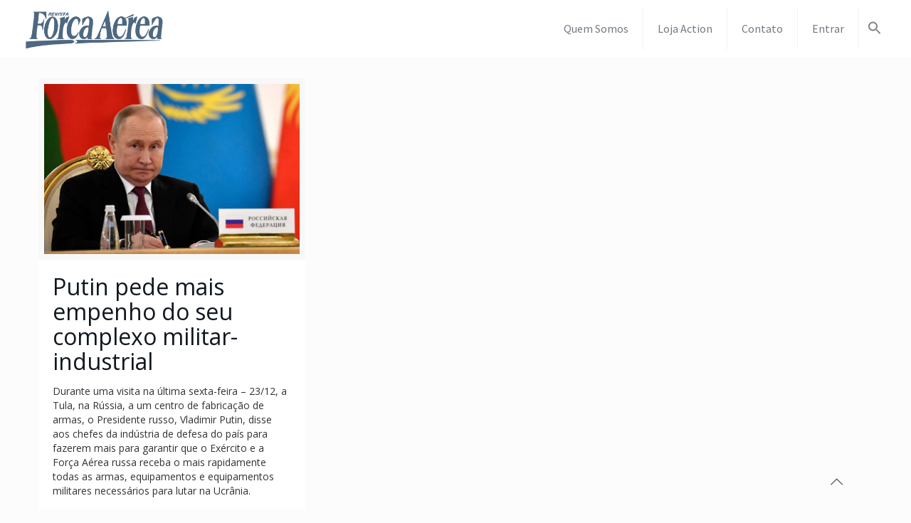

--- FILE ---
content_type: application/javascript
request_url: https://c0.wp.com/c/5.6/wp-includes/js/dist/api-fetch.js
body_size: 8036
content:
this["wp"] = this["wp"] || {}; this["wp"]["apiFetch"] =
/******/ (function(modules) { // webpackBootstrap
/******/ 	// The module cache
/******/ 	var installedModules = {};
/******/
/******/ 	// The require function
/******/ 	function __webpack_require__(moduleId) {
/******/
/******/ 		// Check if module is in cache
/******/ 		if(installedModules[moduleId]) {
/******/ 			return installedModules[moduleId].exports;
/******/ 		}
/******/ 		// Create a new module (and put it into the cache)
/******/ 		var module = installedModules[moduleId] = {
/******/ 			i: moduleId,
/******/ 			l: false,
/******/ 			exports: {}
/******/ 		};
/******/
/******/ 		// Execute the module function
/******/ 		modules[moduleId].call(module.exports, module, module.exports, __webpack_require__);
/******/
/******/ 		// Flag the module as loaded
/******/ 		module.l = true;
/******/
/******/ 		// Return the exports of the module
/******/ 		return module.exports;
/******/ 	}
/******/
/******/
/******/ 	// expose the modules object (__webpack_modules__)
/******/ 	__webpack_require__.m = modules;
/******/
/******/ 	// expose the module cache
/******/ 	__webpack_require__.c = installedModules;
/******/
/******/ 	// define getter function for harmony exports
/******/ 	__webpack_require__.d = function(exports, name, getter) {
/******/ 		if(!__webpack_require__.o(exports, name)) {
/******/ 			Object.defineProperty(exports, name, { enumerable: true, get: getter });
/******/ 		}
/******/ 	};
/******/
/******/ 	// define __esModule on exports
/******/ 	__webpack_require__.r = function(exports) {
/******/ 		if(typeof Symbol !== 'undefined' && Symbol.toStringTag) {
/******/ 			Object.defineProperty(exports, Symbol.toStringTag, { value: 'Module' });
/******/ 		}
/******/ 		Object.defineProperty(exports, '__esModule', { value: true });
/******/ 	};
/******/
/******/ 	// create a fake namespace object
/******/ 	// mode & 1: value is a module id, require it
/******/ 	// mode & 2: merge all properties of value into the ns
/******/ 	// mode & 4: return value when already ns object
/******/ 	// mode & 8|1: behave like require
/******/ 	__webpack_require__.t = function(value, mode) {
/******/ 		if(mode & 1) value = __webpack_require__(value);
/******/ 		if(mode & 8) return value;
/******/ 		if((mode & 4) && typeof value === 'object' && value && value.__esModule) return value;
/******/ 		var ns = Object.create(null);
/******/ 		__webpack_require__.r(ns);
/******/ 		Object.defineProperty(ns, 'default', { enumerable: true, value: value });
/******/ 		if(mode & 2 && typeof value != 'string') for(var key in value) __webpack_require__.d(ns, key, function(key) { return value[key]; }.bind(null, key));
/******/ 		return ns;
/******/ 	};
/******/
/******/ 	// getDefaultExport function for compatibility with non-harmony modules
/******/ 	__webpack_require__.n = function(module) {
/******/ 		var getter = module && module.__esModule ?
/******/ 			function getDefault() { return module['default']; } :
/******/ 			function getModuleExports() { return module; };
/******/ 		__webpack_require__.d(getter, 'a', getter);
/******/ 		return getter;
/******/ 	};
/******/
/******/ 	// Object.prototype.hasOwnProperty.call
/******/ 	__webpack_require__.o = function(object, property) { return Object.prototype.hasOwnProperty.call(object, property); };
/******/
/******/ 	// __webpack_public_path__
/******/ 	__webpack_require__.p = "";
/******/
/******/
/******/ 	// Load entry module and return exports
/******/ 	return __webpack_require__(__webpack_require__.s = 484);
/******/ })
/************************************************************************/
/******/ ({

/***/ 1:
/***/ (function(module, exports) {

(function() { module.exports = this["wp"]["i18n"]; }());

/***/ }),

/***/ 14:
/***/ (function(module, __webpack_exports__, __webpack_require__) {

"use strict";
/* harmony export (binding) */ __webpack_require__.d(__webpack_exports__, "a", function() { return _objectWithoutProperties; });
/* harmony import */ var _babel_runtime_helpers_esm_objectWithoutPropertiesLoose__WEBPACK_IMPORTED_MODULE_0__ = __webpack_require__(43);

function _objectWithoutProperties(source, excluded) {
  if (source == null) return {};
  var target = Object(_babel_runtime_helpers_esm_objectWithoutPropertiesLoose__WEBPACK_IMPORTED_MODULE_0__[/* default */ "a"])(source, excluded);
  var key, i;

  if (Object.getOwnPropertySymbols) {
    var sourceSymbolKeys = Object.getOwnPropertySymbols(source);

    for (i = 0; i < sourceSymbolKeys.length; i++) {
      key = sourceSymbolKeys[i];
      if (excluded.indexOf(key) >= 0) continue;
      if (!Object.prototype.propertyIsEnumerable.call(source, key)) continue;
      target[key] = source[key];
    }
  }

  return target;
}

/***/ }),

/***/ 20:
/***/ (function(module, exports) {

(function() { module.exports = this["regeneratorRuntime"]; }());

/***/ }),

/***/ 30:
/***/ (function(module, exports) {

(function() { module.exports = this["wp"]["url"]; }());

/***/ }),

/***/ 43:
/***/ (function(module, __webpack_exports__, __webpack_require__) {

"use strict";
/* harmony export (binding) */ __webpack_require__.d(__webpack_exports__, "a", function() { return _objectWithoutPropertiesLoose; });
function _objectWithoutPropertiesLoose(source, excluded) {
  if (source == null) return {};
  var target = {};
  var sourceKeys = Object.keys(source);
  var key, i;

  for (i = 0; i < sourceKeys.length; i++) {
    key = sourceKeys[i];
    if (excluded.indexOf(key) >= 0) continue;
    target[key] = source[key];
  }

  return target;
}

/***/ }),

/***/ 45:
/***/ (function(module, __webpack_exports__, __webpack_require__) {

"use strict";
/* harmony export (binding) */ __webpack_require__.d(__webpack_exports__, "a", function() { return _asyncToGenerator; });
function asyncGeneratorStep(gen, resolve, reject, _next, _throw, key, arg) {
  try {
    var info = gen[key](arg);
    var value = info.value;
  } catch (error) {
    reject(error);
    return;
  }

  if (info.done) {
    resolve(value);
  } else {
    Promise.resolve(value).then(_next, _throw);
  }
}

function _asyncToGenerator(fn) {
  return function () {
    var self = this,
        args = arguments;
    return new Promise(function (resolve, reject) {
      var gen = fn.apply(self, args);

      function _next(value) {
        asyncGeneratorStep(gen, resolve, reject, _next, _throw, "next", value);
      }

      function _throw(err) {
        asyncGeneratorStep(gen, resolve, reject, _next, _throw, "throw", err);
      }

      _next(undefined);
    });
  };
}

/***/ }),

/***/ 484:
/***/ (function(module, __webpack_exports__, __webpack_require__) {

"use strict";
// ESM COMPAT FLAG
__webpack_require__.r(__webpack_exports__);

// EXTERNAL MODULE: ./node_modules/@babel/runtime/helpers/esm/defineProperty.js
var defineProperty = __webpack_require__(5);

// EXTERNAL MODULE: ./node_modules/@babel/runtime/helpers/esm/objectWithoutProperties.js
var objectWithoutProperties = __webpack_require__(14);

// EXTERNAL MODULE: external {"this":["wp","i18n"]}
var external_this_wp_i18n_ = __webpack_require__(1);

// CONCATENATED MODULE: ./node_modules/@wordpress/api-fetch/build-module/middlewares/nonce.js


function ownKeys(object, enumerableOnly) { var keys = Object.keys(object); if (Object.getOwnPropertySymbols) { var symbols = Object.getOwnPropertySymbols(object); if (enumerableOnly) symbols = symbols.filter(function (sym) { return Object.getOwnPropertyDescriptor(object, sym).enumerable; }); keys.push.apply(keys, symbols); } return keys; }

function _objectSpread(target) { for (var i = 1; i < arguments.length; i++) { var source = arguments[i] != null ? arguments[i] : {}; if (i % 2) { ownKeys(Object(source), true).forEach(function (key) { Object(defineProperty["a" /* default */])(target, key, source[key]); }); } else if (Object.getOwnPropertyDescriptors) { Object.defineProperties(target, Object.getOwnPropertyDescriptors(source)); } else { ownKeys(Object(source)).forEach(function (key) { Object.defineProperty(target, key, Object.getOwnPropertyDescriptor(source, key)); }); } } return target; }

function createNonceMiddleware(nonce) {
  function middleware(options, next) {
    var _options$headers = options.headers,
        headers = _options$headers === void 0 ? {} : _options$headers; // If an 'X-WP-Nonce' header (or any case-insensitive variation
    // thereof) was specified, no need to add a nonce header.

    for (var headerName in headers) {
      if (headerName.toLowerCase() === 'x-wp-nonce' && headers[headerName] === middleware.nonce) {
        return next(options);
      }
    }

    return next(_objectSpread(_objectSpread({}, options), {}, {
      headers: _objectSpread(_objectSpread({}, headers), {}, {
        'X-WP-Nonce': middleware.nonce
      })
    }));
  }

  middleware.nonce = nonce;
  return middleware;
}

/* harmony default export */ var nonce = (createNonceMiddleware);

// CONCATENATED MODULE: ./node_modules/@wordpress/api-fetch/build-module/middlewares/namespace-endpoint.js


function namespace_endpoint_ownKeys(object, enumerableOnly) { var keys = Object.keys(object); if (Object.getOwnPropertySymbols) { var symbols = Object.getOwnPropertySymbols(object); if (enumerableOnly) symbols = symbols.filter(function (sym) { return Object.getOwnPropertyDescriptor(object, sym).enumerable; }); keys.push.apply(keys, symbols); } return keys; }

function namespace_endpoint_objectSpread(target) { for (var i = 1; i < arguments.length; i++) { var source = arguments[i] != null ? arguments[i] : {}; if (i % 2) { namespace_endpoint_ownKeys(Object(source), true).forEach(function (key) { Object(defineProperty["a" /* default */])(target, key, source[key]); }); } else if (Object.getOwnPropertyDescriptors) { Object.defineProperties(target, Object.getOwnPropertyDescriptors(source)); } else { namespace_endpoint_ownKeys(Object(source)).forEach(function (key) { Object.defineProperty(target, key, Object.getOwnPropertyDescriptor(source, key)); }); } } return target; }

var namespaceAndEndpointMiddleware = function namespaceAndEndpointMiddleware(options, next) {
  var path = options.path;
  var namespaceTrimmed, endpointTrimmed;

  if (typeof options.namespace === 'string' && typeof options.endpoint === 'string') {
    namespaceTrimmed = options.namespace.replace(/^\/|\/$/g, '');
    endpointTrimmed = options.endpoint.replace(/^\//, '');

    if (endpointTrimmed) {
      path = namespaceTrimmed + '/' + endpointTrimmed;
    } else {
      path = namespaceTrimmed;
    }
  }

  delete options.namespace;
  delete options.endpoint;
  return next(namespace_endpoint_objectSpread(namespace_endpoint_objectSpread({}, options), {}, {
    path: path
  }));
};

/* harmony default export */ var namespace_endpoint = (namespaceAndEndpointMiddleware);

// CONCATENATED MODULE: ./node_modules/@wordpress/api-fetch/build-module/middlewares/root-url.js


function root_url_ownKeys(object, enumerableOnly) { var keys = Object.keys(object); if (Object.getOwnPropertySymbols) { var symbols = Object.getOwnPropertySymbols(object); if (enumerableOnly) symbols = symbols.filter(function (sym) { return Object.getOwnPropertyDescriptor(object, sym).enumerable; }); keys.push.apply(keys, symbols); } return keys; }

function root_url_objectSpread(target) { for (var i = 1; i < arguments.length; i++) { var source = arguments[i] != null ? arguments[i] : {}; if (i % 2) { root_url_ownKeys(Object(source), true).forEach(function (key) { Object(defineProperty["a" /* default */])(target, key, source[key]); }); } else if (Object.getOwnPropertyDescriptors) { Object.defineProperties(target, Object.getOwnPropertyDescriptors(source)); } else { root_url_ownKeys(Object(source)).forEach(function (key) { Object.defineProperty(target, key, Object.getOwnPropertyDescriptor(source, key)); }); } } return target; }

/**
 * Internal dependencies
 */


var root_url_createRootURLMiddleware = function createRootURLMiddleware(rootURL) {
  return function (options, next) {
    return namespace_endpoint(options, function (optionsWithPath) {
      var url = optionsWithPath.url;
      var path = optionsWithPath.path;
      var apiRoot;

      if (typeof path === 'string') {
        apiRoot = rootURL;

        if (-1 !== rootURL.indexOf('?')) {
          path = path.replace('?', '&');
        }

        path = path.replace(/^\//, ''); // API root may already include query parameter prefix if site is
        // configured to use plain permalinks.

        if ('string' === typeof apiRoot && -1 !== apiRoot.indexOf('?')) {
          path = path.replace('?', '&');
        }

        url = apiRoot + path;
      }

      return next(root_url_objectSpread(root_url_objectSpread({}, optionsWithPath), {}, {
        url: url
      }));
    });
  };
};

/* harmony default export */ var root_url = (root_url_createRootURLMiddleware);

// CONCATENATED MODULE: ./node_modules/@wordpress/api-fetch/build-module/middlewares/preloading.js
/**
 * Given a path, returns a normalized path where equal query parameter values
 * will be treated as identical, regardless of order they appear in the original
 * text.
 *
 * @param {string} path Original path.
 *
 * @return {string} Normalized path.
 */
function getStablePath(path) {
  var splitted = path.split('?');
  var query = splitted[1];
  var base = splitted[0];

  if (!query) {
    return base;
  } // 'b=1&c=2&a=5'


  return base + '?' + query // [ 'b=1', 'c=2', 'a=5' ]
  .split('&') // [ [ 'b, '1' ], [ 'c', '2' ], [ 'a', '5' ] ]
  .map(function (entry) {
    return entry.split('=');
  }) // [ [ 'a', '5' ], [ 'b, '1' ], [ 'c', '2' ] ]
  .sort(function (a, b) {
    return a[0].localeCompare(b[0]);
  }) // [ 'a=5', 'b=1', 'c=2' ]
  .map(function (pair) {
    return pair.join('=');
  }) // 'a=5&b=1&c=2'
  .join('&');
}

function createPreloadingMiddleware(preloadedData) {
  var cache = Object.keys(preloadedData).reduce(function (result, path) {
    result[getStablePath(path)] = preloadedData[path];
    return result;
  }, {});
  return function (options, next) {
    var _options$parse = options.parse,
        parse = _options$parse === void 0 ? true : _options$parse;

    if (typeof options.path === 'string') {
      var method = options.method || 'GET';
      var path = getStablePath(options.path);

      if ('GET' === method && cache[path]) {
        var cacheData = cache[path]; // Unsetting the cache key ensures that the data is only preloaded a single time

        delete cache[path];
        return Promise.resolve(parse ? cacheData.body : new window.Response(JSON.stringify(cacheData.body), {
          status: 200,
          statusText: 'OK',
          headers: cacheData.headers
        }));
      } else if ('OPTIONS' === method && cache[method] && cache[method][path]) {
        return Promise.resolve(cache[method][path]);
      }
    }

    return next(options);
  };
}

/* harmony default export */ var preloading = (createPreloadingMiddleware);

// EXTERNAL MODULE: external {"this":"regeneratorRuntime"}
var external_this_regeneratorRuntime_ = __webpack_require__(20);
var external_this_regeneratorRuntime_default = /*#__PURE__*/__webpack_require__.n(external_this_regeneratorRuntime_);

// EXTERNAL MODULE: ./node_modules/@babel/runtime/helpers/esm/asyncToGenerator.js
var asyncToGenerator = __webpack_require__(45);

// EXTERNAL MODULE: external {"this":["wp","url"]}
var external_this_wp_url_ = __webpack_require__(30);

// CONCATENATED MODULE: ./node_modules/@wordpress/api-fetch/build-module/middlewares/fetch-all-middleware.js





function fetch_all_middleware_ownKeys(object, enumerableOnly) { var keys = Object.keys(object); if (Object.getOwnPropertySymbols) { var symbols = Object.getOwnPropertySymbols(object); if (enumerableOnly) symbols = symbols.filter(function (sym) { return Object.getOwnPropertyDescriptor(object, sym).enumerable; }); keys.push.apply(keys, symbols); } return keys; }

function fetch_all_middleware_objectSpread(target) { for (var i = 1; i < arguments.length; i++) { var source = arguments[i] != null ? arguments[i] : {}; if (i % 2) { fetch_all_middleware_ownKeys(Object(source), true).forEach(function (key) { Object(defineProperty["a" /* default */])(target, key, source[key]); }); } else if (Object.getOwnPropertyDescriptors) { Object.defineProperties(target, Object.getOwnPropertyDescriptors(source)); } else { fetch_all_middleware_ownKeys(Object(source)).forEach(function (key) { Object.defineProperty(target, key, Object.getOwnPropertyDescriptor(source, key)); }); } } return target; }

/**
 * WordPress dependencies
 */

/**
 * Internal dependencies
 */

 // Apply query arguments to both URL and Path, whichever is present.

var fetch_all_middleware_modifyQuery = function modifyQuery(_ref, queryArgs) {
  var path = _ref.path,
      url = _ref.url,
      options = Object(objectWithoutProperties["a" /* default */])(_ref, ["path", "url"]);

  return fetch_all_middleware_objectSpread(fetch_all_middleware_objectSpread({}, options), {}, {
    url: url && Object(external_this_wp_url_["addQueryArgs"])(url, queryArgs),
    path: path && Object(external_this_wp_url_["addQueryArgs"])(path, queryArgs)
  });
}; // Duplicates parsing functionality from apiFetch.


var parseResponse = function parseResponse(response) {
  return response.json ? response.json() : Promise.reject(response);
};

var parseLinkHeader = function parseLinkHeader(linkHeader) {
  if (!linkHeader) {
    return {};
  }

  var match = linkHeader.match(/<([^>]+)>; rel="next"/);
  return match ? {
    next: match[1]
  } : {};
};

var getNextPageUrl = function getNextPageUrl(response) {
  var _parseLinkHeader = parseLinkHeader(response.headers.get('link')),
      next = _parseLinkHeader.next;

  return next;
};

var requestContainsUnboundedQuery = function requestContainsUnboundedQuery(options) {
  var pathIsUnbounded = options.path && options.path.indexOf('per_page=-1') !== -1;
  var urlIsUnbounded = options.url && options.url.indexOf('per_page=-1') !== -1;
  return pathIsUnbounded || urlIsUnbounded;
}; // The REST API enforces an upper limit on the per_page option. To handle large
// collections, apiFetch consumers can pass `per_page=-1`; this middleware will
// then recursively assemble a full response array from all available pages.


var fetchAllMiddleware = /*#__PURE__*/function () {
  var _ref2 = Object(asyncToGenerator["a" /* default */])( /*#__PURE__*/external_this_regeneratorRuntime_default.a.mark(function _callee(options, next) {
    var response, results, nextPage, mergedResults, nextResponse, nextResults;
    return external_this_regeneratorRuntime_default.a.wrap(function _callee$(_context) {
      while (1) {
        switch (_context.prev = _context.next) {
          case 0:
            if (!(options.parse === false)) {
              _context.next = 2;
              break;
            }

            return _context.abrupt("return", next(options));

          case 2:
            if (requestContainsUnboundedQuery(options)) {
              _context.next = 4;
              break;
            }

            return _context.abrupt("return", next(options));

          case 4:
            _context.next = 6;
            return build_module(fetch_all_middleware_objectSpread(fetch_all_middleware_objectSpread({}, fetch_all_middleware_modifyQuery(options, {
              per_page: 100
            })), {}, {
              // Ensure headers are returned for page 1.
              parse: false
            }));

          case 6:
            response = _context.sent;
            _context.next = 9;
            return parseResponse(response);

          case 9:
            results = _context.sent;

            if (Array.isArray(results)) {
              _context.next = 12;
              break;
            }

            return _context.abrupt("return", results);

          case 12:
            nextPage = getNextPageUrl(response);

            if (nextPage) {
              _context.next = 15;
              break;
            }

            return _context.abrupt("return", results);

          case 15:
            // Iteratively fetch all remaining pages until no "next" header is found.
            mergedResults = [].concat(results);

          case 16:
            if (!nextPage) {
              _context.next = 27;
              break;
            }

            _context.next = 19;
            return build_module(fetch_all_middleware_objectSpread(fetch_all_middleware_objectSpread({}, options), {}, {
              // Ensure the URL for the next page is used instead of any provided path.
              path: undefined,
              url: nextPage,
              // Ensure we still get headers so we can identify the next page.
              parse: false
            }));

          case 19:
            nextResponse = _context.sent;
            _context.next = 22;
            return parseResponse(nextResponse);

          case 22:
            nextResults = _context.sent;
            mergedResults = mergedResults.concat(nextResults);
            nextPage = getNextPageUrl(nextResponse);
            _context.next = 16;
            break;

          case 27:
            return _context.abrupt("return", mergedResults);

          case 28:
          case "end":
            return _context.stop();
        }
      }
    }, _callee);
  }));

  return function fetchAllMiddleware(_x, _x2) {
    return _ref2.apply(this, arguments);
  };
}();

/* harmony default export */ var fetch_all_middleware = (fetchAllMiddleware);

// CONCATENATED MODULE: ./node_modules/@wordpress/api-fetch/build-module/middlewares/http-v1.js


function http_v1_ownKeys(object, enumerableOnly) { var keys = Object.keys(object); if (Object.getOwnPropertySymbols) { var symbols = Object.getOwnPropertySymbols(object); if (enumerableOnly) symbols = symbols.filter(function (sym) { return Object.getOwnPropertyDescriptor(object, sym).enumerable; }); keys.push.apply(keys, symbols); } return keys; }

function http_v1_objectSpread(target) { for (var i = 1; i < arguments.length; i++) { var source = arguments[i] != null ? arguments[i] : {}; if (i % 2) { http_v1_ownKeys(Object(source), true).forEach(function (key) { Object(defineProperty["a" /* default */])(target, key, source[key]); }); } else if (Object.getOwnPropertyDescriptors) { Object.defineProperties(target, Object.getOwnPropertyDescriptors(source)); } else { http_v1_ownKeys(Object(source)).forEach(function (key) { Object.defineProperty(target, key, Object.getOwnPropertyDescriptor(source, key)); }); } } return target; }

/**
 * Set of HTTP methods which are eligible to be overridden.
 *
 * @type {Set}
 */
var OVERRIDE_METHODS = new Set(['PATCH', 'PUT', 'DELETE']);
/**
 * Default request method.
 *
 * "A request has an associated method (a method). Unless stated otherwise it
 * is `GET`."
 *
 * @see  https://fetch.spec.whatwg.org/#requests
 *
 * @type {string}
 */

var DEFAULT_METHOD = 'GET';
/**
 * API Fetch middleware which overrides the request method for HTTP v1
 * compatibility leveraging the REST API X-HTTP-Method-Override header.
 *
 * @param {Object}   options Fetch options.
 * @param {Function} next    [description]
 *
 * @return {*} The evaluated result of the remaining middleware chain.
 */

function httpV1Middleware(options, next) {
  var _options = options,
      _options$method = _options.method,
      method = _options$method === void 0 ? DEFAULT_METHOD : _options$method;

  if (OVERRIDE_METHODS.has(method.toUpperCase())) {
    options = http_v1_objectSpread(http_v1_objectSpread({}, options), {}, {
      headers: http_v1_objectSpread(http_v1_objectSpread({}, options.headers), {}, {
        'X-HTTP-Method-Override': method,
        'Content-Type': 'application/json'
      }),
      method: 'POST'
    });
  }

  return next(options);
}

/* harmony default export */ var http_v1 = (httpV1Middleware);

// CONCATENATED MODULE: ./node_modules/@wordpress/api-fetch/build-module/middlewares/user-locale.js
/**
 * WordPress dependencies
 */


function userLocaleMiddleware(options, next) {
  if (typeof options.url === 'string' && !Object(external_this_wp_url_["hasQueryArg"])(options.url, '_locale')) {
    options.url = Object(external_this_wp_url_["addQueryArgs"])(options.url, {
      _locale: 'user'
    });
  }

  if (typeof options.path === 'string' && !Object(external_this_wp_url_["hasQueryArg"])(options.path, '_locale')) {
    options.path = Object(external_this_wp_url_["addQueryArgs"])(options.path, {
      _locale: 'user'
    });
  }

  return next(options);
}

/* harmony default export */ var user_locale = (userLocaleMiddleware);

// CONCATENATED MODULE: ./node_modules/@wordpress/api-fetch/build-module/utils/response.js
/**
 * WordPress dependencies
 */

/**
 * Parses the apiFetch response.
 *
 * @param {Response} response
 * @param {boolean}  shouldParseResponse
 *
 * @return {Promise} Parsed response
 */

var response_parseResponse = function parseResponse(response) {
  var shouldParseResponse = arguments.length > 1 && arguments[1] !== undefined ? arguments[1] : true;

  if (shouldParseResponse) {
    if (response.status === 204) {
      return null;
    }

    return response.json ? response.json() : Promise.reject(response);
  }

  return response;
};

var response_parseJsonAndNormalizeError = function parseJsonAndNormalizeError(response) {
  var invalidJsonError = {
    code: 'invalid_json',
    message: Object(external_this_wp_i18n_["__"])('The response is not a valid JSON response.')
  };

  if (!response || !response.json) {
    throw invalidJsonError;
  }

  return response.json().catch(function () {
    throw invalidJsonError;
  });
};
/**
 * Parses the apiFetch response properly and normalize response errors.
 *
 * @param {Response} response
 * @param {boolean}  shouldParseResponse
 *
 * @return {Promise} Parsed response.
 */


var parseResponseAndNormalizeError = function parseResponseAndNormalizeError(response) {
  var shouldParseResponse = arguments.length > 1 && arguments[1] !== undefined ? arguments[1] : true;
  return Promise.resolve(response_parseResponse(response, shouldParseResponse)).catch(function (res) {
    return parseAndThrowError(res, shouldParseResponse);
  });
};
function parseAndThrowError(response) {
  var shouldParseResponse = arguments.length > 1 && arguments[1] !== undefined ? arguments[1] : true;

  if (!shouldParseResponse) {
    throw response;
  }

  return response_parseJsonAndNormalizeError(response).then(function (error) {
    var unknownError = {
      code: 'unknown_error',
      message: Object(external_this_wp_i18n_["__"])('An unknown error occurred.')
    };
    throw error || unknownError;
  });
}

// CONCATENATED MODULE: ./node_modules/@wordpress/api-fetch/build-module/middlewares/media-upload.js


function media_upload_ownKeys(object, enumerableOnly) { var keys = Object.keys(object); if (Object.getOwnPropertySymbols) { var symbols = Object.getOwnPropertySymbols(object); if (enumerableOnly) symbols = symbols.filter(function (sym) { return Object.getOwnPropertyDescriptor(object, sym).enumerable; }); keys.push.apply(keys, symbols); } return keys; }

function media_upload_objectSpread(target) { for (var i = 1; i < arguments.length; i++) { var source = arguments[i] != null ? arguments[i] : {}; if (i % 2) { media_upload_ownKeys(Object(source), true).forEach(function (key) { Object(defineProperty["a" /* default */])(target, key, source[key]); }); } else if (Object.getOwnPropertyDescriptors) { Object.defineProperties(target, Object.getOwnPropertyDescriptors(source)); } else { media_upload_ownKeys(Object(source)).forEach(function (key) { Object.defineProperty(target, key, Object.getOwnPropertyDescriptor(source, key)); }); } } return target; }

/**
 * WordPress dependencies
 */

/**
 * Internal dependencies
 */


/**
 * Middleware handling media upload failures and retries.
 *
 * @param {Object}   options Fetch options.
 * @param {Function} next    [description]
 *
 * @return {*} The evaluated result of the remaining middleware chain.
 */

function mediaUploadMiddleware(options, next) {
  var isMediaUploadRequest = options.path && options.path.indexOf('/wp/v2/media') !== -1 || options.url && options.url.indexOf('/wp/v2/media') !== -1;

  if (!isMediaUploadRequest) {
    return next(options, next);
  }

  var retries = 0;
  var maxRetries = 5;

  var postProcess = function postProcess(attachmentId) {
    retries++;
    return next({
      path: "/wp/v2/media/".concat(attachmentId, "/post-process"),
      method: 'POST',
      data: {
        action: 'create-image-subsizes'
      },
      parse: false
    }).catch(function () {
      if (retries < maxRetries) {
        return postProcess(attachmentId);
      }

      next({
        path: "/wp/v2/media/".concat(attachmentId, "?force=true"),
        method: 'DELETE'
      });
      return Promise.reject();
    });
  };

  return next(media_upload_objectSpread(media_upload_objectSpread({}, options), {}, {
    parse: false
  })).catch(function (response) {
    var attachmentId = response.headers.get('x-wp-upload-attachment-id');

    if (response.status >= 500 && response.status < 600 && attachmentId) {
      return postProcess(attachmentId).catch(function () {
        if (options.parse !== false) {
          return Promise.reject({
            code: 'post_process',
            message: Object(external_this_wp_i18n_["__"])('Media upload failed. If this is a photo or a large image, please scale it down and try again.')
          });
        }

        return Promise.reject(response);
      });
    }

    return parseAndThrowError(response, options.parse);
  }).then(function (response) {
    return parseResponseAndNormalizeError(response, options.parse);
  });
}

/* harmony default export */ var media_upload = (mediaUploadMiddleware);

// CONCATENATED MODULE: ./node_modules/@wordpress/api-fetch/build-module/index.js



function build_module_ownKeys(object, enumerableOnly) { var keys = Object.keys(object); if (Object.getOwnPropertySymbols) { var symbols = Object.getOwnPropertySymbols(object); if (enumerableOnly) symbols = symbols.filter(function (sym) { return Object.getOwnPropertyDescriptor(object, sym).enumerable; }); keys.push.apply(keys, symbols); } return keys; }

function build_module_objectSpread(target) { for (var i = 1; i < arguments.length; i++) { var source = arguments[i] != null ? arguments[i] : {}; if (i % 2) { build_module_ownKeys(Object(source), true).forEach(function (key) { Object(defineProperty["a" /* default */])(target, key, source[key]); }); } else if (Object.getOwnPropertyDescriptors) { Object.defineProperties(target, Object.getOwnPropertyDescriptors(source)); } else { build_module_ownKeys(Object(source)).forEach(function (key) { Object.defineProperty(target, key, Object.getOwnPropertyDescriptor(source, key)); }); } } return target; }

/**
 * WordPress dependencies
 */

/**
 * Internal dependencies
 */










/**
 * Default set of header values which should be sent with every request unless
 * explicitly provided through apiFetch options.
 *
 * @type {Object}
 */

var DEFAULT_HEADERS = {
  // The backend uses the Accept header as a condition for considering an
  // incoming request as a REST request.
  //
  // See: https://core.trac.wordpress.org/ticket/44534
  Accept: 'application/json, */*;q=0.1'
};
/**
 * Default set of fetch option values which should be sent with every request
 * unless explicitly provided through apiFetch options.
 *
 * @type {Object}
 */

var DEFAULT_OPTIONS = {
  credentials: 'include'
};
var middlewares = [user_locale, namespace_endpoint, http_v1, fetch_all_middleware];

function registerMiddleware(middleware) {
  middlewares.unshift(middleware);
}

var checkStatus = function checkStatus(response) {
  if (response.status >= 200 && response.status < 300) {
    return response;
  }

  throw response;
};

var build_module_defaultFetchHandler = function defaultFetchHandler(nextOptions) {
  var url = nextOptions.url,
      path = nextOptions.path,
      data = nextOptions.data,
      _nextOptions$parse = nextOptions.parse,
      parse = _nextOptions$parse === void 0 ? true : _nextOptions$parse,
      remainingOptions = Object(objectWithoutProperties["a" /* default */])(nextOptions, ["url", "path", "data", "parse"]);

  var body = nextOptions.body,
      headers = nextOptions.headers; // Merge explicitly-provided headers with default values.

  headers = build_module_objectSpread(build_module_objectSpread({}, DEFAULT_HEADERS), headers); // The `data` property is a shorthand for sending a JSON body.

  if (data) {
    body = JSON.stringify(data);
    headers['Content-Type'] = 'application/json';
  }

  var responsePromise = window.fetch(url || path, build_module_objectSpread(build_module_objectSpread(build_module_objectSpread({}, DEFAULT_OPTIONS), remainingOptions), {}, {
    body: body,
    headers: headers
  }));
  return responsePromise // Return early if fetch errors. If fetch error, there is most likely no
  // network connection. Unfortunately fetch just throws a TypeError and
  // the message might depend on the browser.
  .then(function (value) {
    return Promise.resolve(value).then(checkStatus).catch(function (response) {
      return parseAndThrowError(response, parse);
    }).then(function (response) {
      return parseResponseAndNormalizeError(response, parse);
    });
  }, function () {
    throw {
      code: 'fetch_error',
      message: Object(external_this_wp_i18n_["__"])('You are probably offline.')
    };
  });
};

var fetchHandler = build_module_defaultFetchHandler;
/**
 * Defines a custom fetch handler for making the requests that will override
 * the default one using window.fetch
 *
 * @param {Function} newFetchHandler The new fetch handler
 */

function setFetchHandler(newFetchHandler) {
  fetchHandler = newFetchHandler;
}

function apiFetch(options) {
  // creates a nested function chain that calls all middlewares and finally the `fetchHandler`,
  // converting `middlewares = [ m1, m2, m3 ]` into:
  // ```
  // opts1 => m1( opts1, opts2 => m2( opts2, opts3 => m3( opts3, fetchHandler ) ) );
  // ```
  var enhancedHandler = middlewares.reduceRight(function (next, middleware) {
    return function (workingOptions) {
      return middleware(workingOptions, next);
    };
  }, fetchHandler);
  return enhancedHandler(options).catch(function (error) {
    if (error.code !== 'rest_cookie_invalid_nonce') {
      return Promise.reject(error);
    } // If the nonce is invalid, refresh it and try again.


    return window.fetch(apiFetch.nonceEndpoint).then(checkStatus).then(function (data) {
      return data.text();
    }).then(function (text) {
      apiFetch.nonceMiddleware.nonce = text;
      return apiFetch(options);
    });
  });
}

apiFetch.use = registerMiddleware;
apiFetch.setFetchHandler = setFetchHandler;
apiFetch.createNonceMiddleware = nonce;
apiFetch.createPreloadingMiddleware = preloading;
apiFetch.createRootURLMiddleware = root_url;
apiFetch.fetchAllMiddleware = fetch_all_middleware;
apiFetch.mediaUploadMiddleware = media_upload;
/* harmony default export */ var build_module = __webpack_exports__["default"] = (apiFetch);


/***/ }),

/***/ 5:
/***/ (function(module, __webpack_exports__, __webpack_require__) {

"use strict";
/* harmony export (binding) */ __webpack_require__.d(__webpack_exports__, "a", function() { return _defineProperty; });
function _defineProperty(obj, key, value) {
  if (key in obj) {
    Object.defineProperty(obj, key, {
      value: value,
      enumerable: true,
      configurable: true,
      writable: true
    });
  } else {
    obj[key] = value;
  }

  return obj;
}

/***/ })

/******/ })["default"];